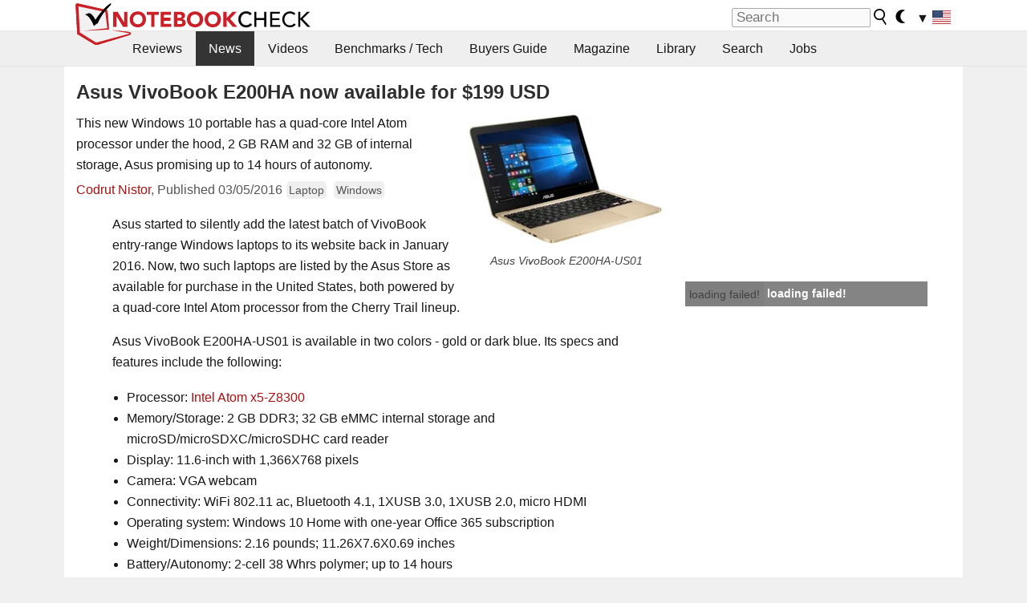

--- FILE ---
content_type: application/javascript; charset=utf-8
request_url: https://fundingchoicesmessages.google.com/f/AGSKWxVUmcMC-ZVjn0tmSzqFR-ql58tGxb5WhzzVaZHM0PQMK4JAK4nvTDvFvBmJUEMYrIhEYeQY2aiN1ZHOM5WAksFjTAZMSRkA2x855VH5tPJYQeBoWj8cMCTVc_nT4lzlQpKsqUe5H4X_O3O0TwsFU0XvA4RMYHF9XCwEfK5udXUrZEuXZaqfmshtASZa/_.oasfile._468x60b./xwords./netspiderads3./ad/common_
body_size: -1288
content:
window['f75a6fcb-fd0f-467a-ab99-c9b51193f5c7'] = true;